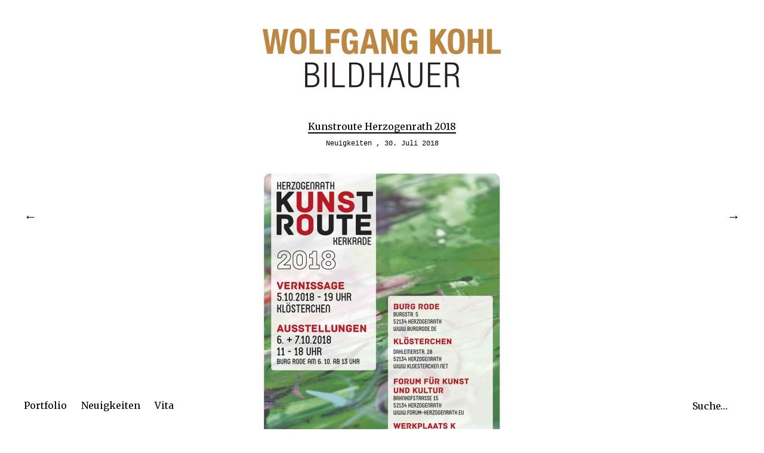

--- FILE ---
content_type: text/html; charset=UTF-8
request_url: https://wolfgang-kohl-bildhauer.de/kunstroute-herzogenrath-2018/
body_size: 5146
content:
<!DOCTYPE html>
<html lang="de">
<head>
	<meta charset="UTF-8" />
	<meta name="viewport" content="width=device-width,initial-scale=1">
	<link rel="profile" href="http://gmpg.org/xfn/11">
	<link rel="pingback" href="https://wolfgang-kohl-bildhauer.de/xmlrpc.php">
	<!--[if lt IE 9]>
		<script src="https://wolfgang-kohl-bildhauer.de/wp-content/themes/onigiri/js/html5.js"></script>
	<![endif]-->
<title>Kunstroute Herzogenrath 2018 &#8211; Wolfgang Kohl Bildhauer</title>
<meta name='robots' content='max-image-preview:large' />
<link rel='dns-prefetch' href='//fonts.googleapis.com' />
<link rel="alternate" type="application/rss+xml" title="Wolfgang Kohl Bildhauer &raquo; Feed" href="https://wolfgang-kohl-bildhauer.de/feed/" />
<link rel="alternate" type="application/rss+xml" title="Wolfgang Kohl Bildhauer &raquo; Kommentar-Feed" href="https://wolfgang-kohl-bildhauer.de/comments/feed/" />
<script type="text/javascript">
window._wpemojiSettings = {"baseUrl":"https:\/\/s.w.org\/images\/core\/emoji\/14.0.0\/72x72\/","ext":".png","svgUrl":"https:\/\/s.w.org\/images\/core\/emoji\/14.0.0\/svg\/","svgExt":".svg","source":{"concatemoji":"https:\/\/wolfgang-kohl-bildhauer.de\/wp-includes\/js\/wp-emoji-release.min.js?ver=6.1.9"}};
/*! This file is auto-generated */
!function(e,a,t){var n,r,o,i=a.createElement("canvas"),p=i.getContext&&i.getContext("2d");function s(e,t){var a=String.fromCharCode,e=(p.clearRect(0,0,i.width,i.height),p.fillText(a.apply(this,e),0,0),i.toDataURL());return p.clearRect(0,0,i.width,i.height),p.fillText(a.apply(this,t),0,0),e===i.toDataURL()}function c(e){var t=a.createElement("script");t.src=e,t.defer=t.type="text/javascript",a.getElementsByTagName("head")[0].appendChild(t)}for(o=Array("flag","emoji"),t.supports={everything:!0,everythingExceptFlag:!0},r=0;r<o.length;r++)t.supports[o[r]]=function(e){if(p&&p.fillText)switch(p.textBaseline="top",p.font="600 32px Arial",e){case"flag":return s([127987,65039,8205,9895,65039],[127987,65039,8203,9895,65039])?!1:!s([55356,56826,55356,56819],[55356,56826,8203,55356,56819])&&!s([55356,57332,56128,56423,56128,56418,56128,56421,56128,56430,56128,56423,56128,56447],[55356,57332,8203,56128,56423,8203,56128,56418,8203,56128,56421,8203,56128,56430,8203,56128,56423,8203,56128,56447]);case"emoji":return!s([129777,127995,8205,129778,127999],[129777,127995,8203,129778,127999])}return!1}(o[r]),t.supports.everything=t.supports.everything&&t.supports[o[r]],"flag"!==o[r]&&(t.supports.everythingExceptFlag=t.supports.everythingExceptFlag&&t.supports[o[r]]);t.supports.everythingExceptFlag=t.supports.everythingExceptFlag&&!t.supports.flag,t.DOMReady=!1,t.readyCallback=function(){t.DOMReady=!0},t.supports.everything||(n=function(){t.readyCallback()},a.addEventListener?(a.addEventListener("DOMContentLoaded",n,!1),e.addEventListener("load",n,!1)):(e.attachEvent("onload",n),a.attachEvent("onreadystatechange",function(){"complete"===a.readyState&&t.readyCallback()})),(e=t.source||{}).concatemoji?c(e.concatemoji):e.wpemoji&&e.twemoji&&(c(e.twemoji),c(e.wpemoji)))}(window,document,window._wpemojiSettings);
</script>
<style type="text/css">
img.wp-smiley,
img.emoji {
	display: inline !important;
	border: none !important;
	box-shadow: none !important;
	height: 1em !important;
	width: 1em !important;
	margin: 0 0.07em !important;
	vertical-align: -0.1em !important;
	background: none !important;
	padding: 0 !important;
}
</style>
	<link rel='stylesheet' id='wp-block-library-css' href='https://wolfgang-kohl-bildhauer.de/wp-includes/css/dist/block-library/style.min.css?ver=6.1.9' type='text/css' media='all' />
<link rel='stylesheet' id='classic-theme-styles-css' href='https://wolfgang-kohl-bildhauer.de/wp-includes/css/classic-themes.min.css?ver=1' type='text/css' media='all' />
<style id='global-styles-inline-css' type='text/css'>
body{--wp--preset--color--black: #000000;--wp--preset--color--cyan-bluish-gray: #abb8c3;--wp--preset--color--white: #ffffff;--wp--preset--color--pale-pink: #f78da7;--wp--preset--color--vivid-red: #cf2e2e;--wp--preset--color--luminous-vivid-orange: #ff6900;--wp--preset--color--luminous-vivid-amber: #fcb900;--wp--preset--color--light-green-cyan: #7bdcb5;--wp--preset--color--vivid-green-cyan: #00d084;--wp--preset--color--pale-cyan-blue: #8ed1fc;--wp--preset--color--vivid-cyan-blue: #0693e3;--wp--preset--color--vivid-purple: #9b51e0;--wp--preset--gradient--vivid-cyan-blue-to-vivid-purple: linear-gradient(135deg,rgba(6,147,227,1) 0%,rgb(155,81,224) 100%);--wp--preset--gradient--light-green-cyan-to-vivid-green-cyan: linear-gradient(135deg,rgb(122,220,180) 0%,rgb(0,208,130) 100%);--wp--preset--gradient--luminous-vivid-amber-to-luminous-vivid-orange: linear-gradient(135deg,rgba(252,185,0,1) 0%,rgba(255,105,0,1) 100%);--wp--preset--gradient--luminous-vivid-orange-to-vivid-red: linear-gradient(135deg,rgba(255,105,0,1) 0%,rgb(207,46,46) 100%);--wp--preset--gradient--very-light-gray-to-cyan-bluish-gray: linear-gradient(135deg,rgb(238,238,238) 0%,rgb(169,184,195) 100%);--wp--preset--gradient--cool-to-warm-spectrum: linear-gradient(135deg,rgb(74,234,220) 0%,rgb(151,120,209) 20%,rgb(207,42,186) 40%,rgb(238,44,130) 60%,rgb(251,105,98) 80%,rgb(254,248,76) 100%);--wp--preset--gradient--blush-light-purple: linear-gradient(135deg,rgb(255,206,236) 0%,rgb(152,150,240) 100%);--wp--preset--gradient--blush-bordeaux: linear-gradient(135deg,rgb(254,205,165) 0%,rgb(254,45,45) 50%,rgb(107,0,62) 100%);--wp--preset--gradient--luminous-dusk: linear-gradient(135deg,rgb(255,203,112) 0%,rgb(199,81,192) 50%,rgb(65,88,208) 100%);--wp--preset--gradient--pale-ocean: linear-gradient(135deg,rgb(255,245,203) 0%,rgb(182,227,212) 50%,rgb(51,167,181) 100%);--wp--preset--gradient--electric-grass: linear-gradient(135deg,rgb(202,248,128) 0%,rgb(113,206,126) 100%);--wp--preset--gradient--midnight: linear-gradient(135deg,rgb(2,3,129) 0%,rgb(40,116,252) 100%);--wp--preset--duotone--dark-grayscale: url('#wp-duotone-dark-grayscale');--wp--preset--duotone--grayscale: url('#wp-duotone-grayscale');--wp--preset--duotone--purple-yellow: url('#wp-duotone-purple-yellow');--wp--preset--duotone--blue-red: url('#wp-duotone-blue-red');--wp--preset--duotone--midnight: url('#wp-duotone-midnight');--wp--preset--duotone--magenta-yellow: url('#wp-duotone-magenta-yellow');--wp--preset--duotone--purple-green: url('#wp-duotone-purple-green');--wp--preset--duotone--blue-orange: url('#wp-duotone-blue-orange');--wp--preset--font-size--small: 13px;--wp--preset--font-size--medium: 20px;--wp--preset--font-size--large: 36px;--wp--preset--font-size--x-large: 42px;--wp--preset--spacing--20: 0.44rem;--wp--preset--spacing--30: 0.67rem;--wp--preset--spacing--40: 1rem;--wp--preset--spacing--50: 1.5rem;--wp--preset--spacing--60: 2.25rem;--wp--preset--spacing--70: 3.38rem;--wp--preset--spacing--80: 5.06rem;}:where(.is-layout-flex){gap: 0.5em;}body .is-layout-flow > .alignleft{float: left;margin-inline-start: 0;margin-inline-end: 2em;}body .is-layout-flow > .alignright{float: right;margin-inline-start: 2em;margin-inline-end: 0;}body .is-layout-flow > .aligncenter{margin-left: auto !important;margin-right: auto !important;}body .is-layout-constrained > .alignleft{float: left;margin-inline-start: 0;margin-inline-end: 2em;}body .is-layout-constrained > .alignright{float: right;margin-inline-start: 2em;margin-inline-end: 0;}body .is-layout-constrained > .aligncenter{margin-left: auto !important;margin-right: auto !important;}body .is-layout-constrained > :where(:not(.alignleft):not(.alignright):not(.alignfull)){max-width: var(--wp--style--global--content-size);margin-left: auto !important;margin-right: auto !important;}body .is-layout-constrained > .alignwide{max-width: var(--wp--style--global--wide-size);}body .is-layout-flex{display: flex;}body .is-layout-flex{flex-wrap: wrap;align-items: center;}body .is-layout-flex > *{margin: 0;}:where(.wp-block-columns.is-layout-flex){gap: 2em;}.has-black-color{color: var(--wp--preset--color--black) !important;}.has-cyan-bluish-gray-color{color: var(--wp--preset--color--cyan-bluish-gray) !important;}.has-white-color{color: var(--wp--preset--color--white) !important;}.has-pale-pink-color{color: var(--wp--preset--color--pale-pink) !important;}.has-vivid-red-color{color: var(--wp--preset--color--vivid-red) !important;}.has-luminous-vivid-orange-color{color: var(--wp--preset--color--luminous-vivid-orange) !important;}.has-luminous-vivid-amber-color{color: var(--wp--preset--color--luminous-vivid-amber) !important;}.has-light-green-cyan-color{color: var(--wp--preset--color--light-green-cyan) !important;}.has-vivid-green-cyan-color{color: var(--wp--preset--color--vivid-green-cyan) !important;}.has-pale-cyan-blue-color{color: var(--wp--preset--color--pale-cyan-blue) !important;}.has-vivid-cyan-blue-color{color: var(--wp--preset--color--vivid-cyan-blue) !important;}.has-vivid-purple-color{color: var(--wp--preset--color--vivid-purple) !important;}.has-black-background-color{background-color: var(--wp--preset--color--black) !important;}.has-cyan-bluish-gray-background-color{background-color: var(--wp--preset--color--cyan-bluish-gray) !important;}.has-white-background-color{background-color: var(--wp--preset--color--white) !important;}.has-pale-pink-background-color{background-color: var(--wp--preset--color--pale-pink) !important;}.has-vivid-red-background-color{background-color: var(--wp--preset--color--vivid-red) !important;}.has-luminous-vivid-orange-background-color{background-color: var(--wp--preset--color--luminous-vivid-orange) !important;}.has-luminous-vivid-amber-background-color{background-color: var(--wp--preset--color--luminous-vivid-amber) !important;}.has-light-green-cyan-background-color{background-color: var(--wp--preset--color--light-green-cyan) !important;}.has-vivid-green-cyan-background-color{background-color: var(--wp--preset--color--vivid-green-cyan) !important;}.has-pale-cyan-blue-background-color{background-color: var(--wp--preset--color--pale-cyan-blue) !important;}.has-vivid-cyan-blue-background-color{background-color: var(--wp--preset--color--vivid-cyan-blue) !important;}.has-vivid-purple-background-color{background-color: var(--wp--preset--color--vivid-purple) !important;}.has-black-border-color{border-color: var(--wp--preset--color--black) !important;}.has-cyan-bluish-gray-border-color{border-color: var(--wp--preset--color--cyan-bluish-gray) !important;}.has-white-border-color{border-color: var(--wp--preset--color--white) !important;}.has-pale-pink-border-color{border-color: var(--wp--preset--color--pale-pink) !important;}.has-vivid-red-border-color{border-color: var(--wp--preset--color--vivid-red) !important;}.has-luminous-vivid-orange-border-color{border-color: var(--wp--preset--color--luminous-vivid-orange) !important;}.has-luminous-vivid-amber-border-color{border-color: var(--wp--preset--color--luminous-vivid-amber) !important;}.has-light-green-cyan-border-color{border-color: var(--wp--preset--color--light-green-cyan) !important;}.has-vivid-green-cyan-border-color{border-color: var(--wp--preset--color--vivid-green-cyan) !important;}.has-pale-cyan-blue-border-color{border-color: var(--wp--preset--color--pale-cyan-blue) !important;}.has-vivid-cyan-blue-border-color{border-color: var(--wp--preset--color--vivid-cyan-blue) !important;}.has-vivid-purple-border-color{border-color: var(--wp--preset--color--vivid-purple) !important;}.has-vivid-cyan-blue-to-vivid-purple-gradient-background{background: var(--wp--preset--gradient--vivid-cyan-blue-to-vivid-purple) !important;}.has-light-green-cyan-to-vivid-green-cyan-gradient-background{background: var(--wp--preset--gradient--light-green-cyan-to-vivid-green-cyan) !important;}.has-luminous-vivid-amber-to-luminous-vivid-orange-gradient-background{background: var(--wp--preset--gradient--luminous-vivid-amber-to-luminous-vivid-orange) !important;}.has-luminous-vivid-orange-to-vivid-red-gradient-background{background: var(--wp--preset--gradient--luminous-vivid-orange-to-vivid-red) !important;}.has-very-light-gray-to-cyan-bluish-gray-gradient-background{background: var(--wp--preset--gradient--very-light-gray-to-cyan-bluish-gray) !important;}.has-cool-to-warm-spectrum-gradient-background{background: var(--wp--preset--gradient--cool-to-warm-spectrum) !important;}.has-blush-light-purple-gradient-background{background: var(--wp--preset--gradient--blush-light-purple) !important;}.has-blush-bordeaux-gradient-background{background: var(--wp--preset--gradient--blush-bordeaux) !important;}.has-luminous-dusk-gradient-background{background: var(--wp--preset--gradient--luminous-dusk) !important;}.has-pale-ocean-gradient-background{background: var(--wp--preset--gradient--pale-ocean) !important;}.has-electric-grass-gradient-background{background: var(--wp--preset--gradient--electric-grass) !important;}.has-midnight-gradient-background{background: var(--wp--preset--gradient--midnight) !important;}.has-small-font-size{font-size: var(--wp--preset--font-size--small) !important;}.has-medium-font-size{font-size: var(--wp--preset--font-size--medium) !important;}.has-large-font-size{font-size: var(--wp--preset--font-size--large) !important;}.has-x-large-font-size{font-size: var(--wp--preset--font-size--x-large) !important;}
.wp-block-navigation a:where(:not(.wp-element-button)){color: inherit;}
:where(.wp-block-columns.is-layout-flex){gap: 2em;}
.wp-block-pullquote{font-size: 1.5em;line-height: 1.6;}
</style>
<link rel='stylesheet' id='onigiri-fonts-css' href='//fonts.googleapis.com/css?family=Merriweather%3A400%2C700%2C900%2C400italic' type='text/css' media='all' />
<link rel='stylesheet' id='onigiri-style-css' href='https://wolfgang-kohl-bildhauer.de/wp-content/themes/onigiri/style.css?ver=20141030' type='text/css' media='all' />
<script type='text/javascript' src='https://wolfgang-kohl-bildhauer.de/wp-includes/js/jquery/jquery.min.js?ver=3.6.1' id='jquery-core-js'></script>
<script type='text/javascript' src='https://wolfgang-kohl-bildhauer.de/wp-includes/js/jquery/jquery-migrate.min.js?ver=3.3.2' id='jquery-migrate-js'></script>
<link rel="https://api.w.org/" href="https://wolfgang-kohl-bildhauer.de/wp-json/" /><link rel="alternate" type="application/json" href="https://wolfgang-kohl-bildhauer.de/wp-json/wp/v2/posts/497" /><link rel="EditURI" type="application/rsd+xml" title="RSD" href="https://wolfgang-kohl-bildhauer.de/xmlrpc.php?rsd" />
<link rel="wlwmanifest" type="application/wlwmanifest+xml" href="https://wolfgang-kohl-bildhauer.de/wp-includes/wlwmanifest.xml" />
<meta name="generator" content="WordPress 6.1.9" />
<link rel="canonical" href="https://wolfgang-kohl-bildhauer.de/kunstroute-herzogenrath-2018/" />
<link rel='shortlink' href='https://wolfgang-kohl-bildhauer.de/?p=497' />
<link rel="alternate" type="application/json+oembed" href="https://wolfgang-kohl-bildhauer.de/wp-json/oembed/1.0/embed?url=https%3A%2F%2Fwolfgang-kohl-bildhauer.de%2Fkunstroute-herzogenrath-2018%2F" />
<link rel="alternate" type="text/xml+oembed" href="https://wolfgang-kohl-bildhauer.de/wp-json/oembed/1.0/embed?url=https%3A%2F%2Fwolfgang-kohl-bildhauer.de%2Fkunstroute-herzogenrath-2018%2F&#038;format=xml" />
	<style type="text/css">
		#site-title h1 a:hover {border-bottom: 3px solid ;}
		.entry-content a,
		#infinite-handle a,
		#infinite-handle span,
		a.more-link,
		.nav-wrap a,
		#site-title h1 a:hover,
		.entry-tags a:hover,
		#comments .comment-reply a.comment-reply-link:hover,
		.entry-header .entry-details a:hover,
		#comments #respond p.logged-in-as a:hover,
		#comments .comment-details a:hover,
		#comments .comment-text a:hover,
		a.more-link:hover,
		.entry-content a:hover,
		.jetpack-portfolio-shortcode .entry-header h2.entry-title a:hover,
		#site-info a:hover {color: ;}
		#infinite-handle span:hover,
		.jetpack-portfolio-shortcode .entry-header h2.entry-title a:hover,
		a.more-link:hover,
		.entry-content a:hover,
		.nav-previous a span:hover,
		.nav-next a span:hover {border-bottom: 2px solid ;}
		.contact-info a:hover {background: ;}
		@media screen and (min-width: 1150px) {
		#site-nav li:hover > a {border-bottom: 2px solid ; color: ;}
		#site-nav li li:hover > a {color: ;}
		#nav-single .nav-previous a:hover,#nav-single .nav-next a:hover {color: ;}
		}
		body.template-about, .css-transform #spinner {background: #fdddcb !important;}
		::selection {background: #fdddcb;}
		::-moz-selection {background: #fdddcb;}
		body.template-about,
		body.template-about input {color:  !important;}
		body.template-about ::-webkit-input-placeholder {color:  !important;}
		body.template-about :-moz-placeholder {color:  !important;}
		body.template-about ::-moz-placeholder {color:  !important;}
		body.template-about :-ms-input-placeholder {color:  !important;}
		body.template-about a,
		body.template-about #mobile-menu-toggle,
		body.template-about #site-title h1 a {color:  !important;}
		body.template-about #site-title h1 a:hover {border-bottom: 3px solid ;}
		body.template-about .entry-content .intro a {border-bottom: 3px solid ;}
		body.template-about .entry-content a,
		body.template-about #colophon #searchform input.search-field {color: #000; border-bottom: 2px solid ;}
		body.template-about #mobile-menu-toggle,
		body.template-about #searchform input.search-field {border-bottom: 1px solid ;}
		@media screen and (min-width: 1150px) {
			body.template-about #site-nav li:hover > a,
			body.template-about #site-nav li li:hover > a,
			body.template-about #site-nav ul li a:hover {color: ;}
			body.template-about #site-nav ul li a:hover,
			body.template-about #site-nav li:hover > a,
			body.template-about #searchform input.search-field:active,
			body.template-about #searchform input.search-field:focus {border-bottom: 2px solid  !important;}
			body.template-about #site-nav li li:hover > a,
			body.template-about #searchform input.search-field {border-bottom: 2px solid transparent !important;}
		}
				@media screen and (min-width: 1150px) {
			#site-title {position: fixed; top: 0;}
			.admin-bar #site-title {top:32px;}
			.intro-slogan {padding-top: 115px;}
			#primary {padding-top: 200px;}
			.css-transform #spinner {margin: 140px auto 0;}
		}
						.contact-info {padding-top: 0 !important;}
		@media screen and (min-width: 1150px) {
			.contact-info {padding-top: 115px !important;}
		}
						@media screen and (min-width: 1150px) {
		.template-portfolio .jetpack-portfolio-shortcode {padding-top: 65px !important;}
		}
							</style>
			<style type="text/css" id="onigiri-header-css">
			#site-title h1,
		#site-title h2.site-description {
			display: none;
		}

		</style>
	</head>

<body class="post-template-default single single-post postid-497 single-format-standard">

<div id="container">

	<header id="masthead" class="cf" role="banner">

		<div id="mobile-menu-toggle"><span>Menü</span></div>
		<nav id="site-nav" class="cf">
			<div class="menu-container">
				<div class="menu-menu-1-container"><ul id="menu-menu-1" class="nav-menu"><li id="menu-item-19" class="menu-item menu-item-type-post_type menu-item-object-page menu-item-home menu-item-has-children menu-item-19"><a href="https://wolfgang-kohl-bildhauer.de/">Portfolio</a>
<ul class="sub-menu">
	<li id="menu-item-125" class="menu-item menu-item-type-custom menu-item-object-custom menu-item-125"><a href="http://wolfgang-kohl-bildhauer.de/project-type/gegenstand/">Gegenstand</a></li>
	<li id="menu-item-84" class="menu-item menu-item-type-custom menu-item-object-custom menu-item-84"><a href="http://wolfgang-kohl-bildhauer.de/project-type/menschenbilder/">Menschenbilder</a></li>
	<li id="menu-item-316" class="menu-item menu-item-type-custom menu-item-object-custom menu-item-316"><a href="http://wolfgang-kohl-bildhauer.de/project-type/grafik/">Grafik</a></li>
	<li id="menu-item-183" class="menu-item menu-item-type-post_type menu-item-object-page menu-item-183"><a href="https://wolfgang-kohl-bildhauer.de/texte/">Text</a></li>
</ul>
</li>
<li id="menu-item-18" class="menu-item menu-item-type-post_type menu-item-object-page current_page_parent menu-item-18"><a href="https://wolfgang-kohl-bildhauer.de/neuigkeiten/">Neuigkeiten</a></li>
<li id="menu-item-20" class="menu-item menu-item-type-post_type menu-item-object-page menu-item-20"><a href="https://wolfgang-kohl-bildhauer.de/vita/">Vita</a></li>
</ul></div>			</div><!-- end .menu-container -->
		</nav><!-- end #site-nav -->

		<div id="site-title">
							<div id="site-header">
					<a href="https://wolfgang-kohl-bildhauer.de/" rel="home"><img src="https://wolfgang-kohl-bildhauer.de/wp-content/uploads/2017/04/Logo_WK.png" width="400" height="99" alt=""></a>
				</div><!-- end #site-header -->
						<h1><a href="https://wolfgang-kohl-bildhauer.de/">Wolfgang Kohl Bildhauer</a></h1>
		</div><!-- end #site-title -->

		
		
	</header><!-- end #masthead -->
	<div id="spinner"></div>

	<div id="primary" class="site-content cf" role="main">
		
<article id="post-497" class="post-497 post type-post status-publish format-standard hentry category-neuigkeiten">

	
	<header class="entry-header">
		<h1 class="entry-title"><a href="https://wolfgang-kohl-bildhauer.de/kunstroute-herzogenrath-2018/" rel="bookmark">Kunstroute Herzogenrath 2018</a></h1>		<div class="entry-details">
			<a href="https://wolfgang-kohl-bildhauer.de/category/neuigkeiten/" rel="category tag">Neuigkeiten</a>			<a class="date" href="https://wolfgang-kohl-bildhauer.de/kunstroute-herzogenrath-2018/"><span>30. Juli 2018</span></a>
					</div><!-- end .entry-details -->
	</header><!-- end .entry-header -->

	<div class="entry-content">
		<p><img decoding="async" class="alignnone size-full wp-image-500" src="http://wolfgang-kohl-bildhauer.de/wp-content/uploads/2018/12/3cefa829afb089143c6417b32190eb7a.jpeg" alt="" width="424" height="600" srcset="https://wolfgang-kohl-bildhauer.de/wp-content/uploads/2018/12/3cefa829afb089143c6417b32190eb7a.jpeg 424w, https://wolfgang-kohl-bildhauer.de/wp-content/uploads/2018/12/3cefa829afb089143c6417b32190eb7a-212x300.jpeg 212w" sizes="(max-width: 424px) 100vw, 424px" /></p>
			</div><!-- end .entry-content -->

	<footer class="entry-meta cf">
		
			</footer><!-- end .entry-meta -->
</article><!-- end .post-497 -->
			<div class="nav-wrap cf" role="navigation">
		<nav id="nav-single">
			<div class="nav-previous"><a href="https://wolfgang-kohl-bildhauer.de/von-menschen-und-dingen/" rel="prev"><span class="meta-nav">Vorheriger Artikel</span></a></div>
			<div class="nav-next"><a href="https://wolfgang-kohl-bildhauer.de/bbk-jahresausstellung-2018/" rel="next"><span class="meta-nav">Nächster Artikel</span></a></div>
		</nav><!-- #nav-single -->
	</div><!-- end .nav-wrap -->
	
	</div><!-- end #primary -->


<footer id="colophon" class="site-footer cf">

	<div id="site-info">
		<ul class="credit" role="contentinfo">
					<li>© 2021 Wolfgang Kohl <br> <a href="http://wolfgang-kohl-bildhauer.de/datenschutz/">Datenschutzerklärung</a> <br> <a href="http://wolfgang-kohl-bildhauer.de/wp/impressum/">Impressum</a></li>
				</ul>
	</div><!-- end #site-info -->

	<div class="search-footer">
		
<form role="search" method="get" id="searchform" class="searchform" action="https://wolfgang-kohl-bildhauer.de/" role="search">
	<label for="s" class="screen-reader-text"><span>Suche</span></label>
	<input type="text" class="search-field" name="s" id="s" placeholder="Suche&hellip;" />
	<input type="submit" class="submit" name="submit" id="searchsubmit" value="Suche" />
</form>	</div><!-- end .search-footer -->

</footer><!-- end #colophon -->

</div><!-- end #container -->

<script type='text/javascript' src='https://wolfgang-kohl-bildhauer.de/wp-content/themes/onigiri/js/transform.js?ver=20141030' id='illustratr-transform-js'></script>
<script type='text/javascript' src='https://wolfgang-kohl-bildhauer.de/wp-content/themes/onigiri/js/jquery.fitvids.js?ver=1.1' id='onigiri-fitvids-js'></script>
<script type='text/javascript' src='https://wolfgang-kohl-bildhauer.de/wp-content/themes/onigiri/js/onigiri.js?ver=201401026' id='onigiri-script-js'></script>
<script type='text/javascript' src='https://wolfgang-kohl-bildhauer.de/wp-includes/js/imagesloaded.min.js?ver=4.1.4' id='imagesloaded-js'></script>
<script type='text/javascript' src='https://wolfgang-kohl-bildhauer.de/wp-includes/js/masonry.min.js?ver=4.2.2' id='masonry-js'></script>
<script type='text/javascript' src='https://wolfgang-kohl-bildhauer.de/wp-includes/js/jquery/jquery.masonry.min.js?ver=3.1.2b' id='jquery-masonry-js'></script>
<script type='text/javascript' src='https://wolfgang-kohl-bildhauer.de/wp-content/themes/onigiri/js/portfolio.js?ver=20141015' id='onigiri-portfolio-js'></script>

</body>
</html>
